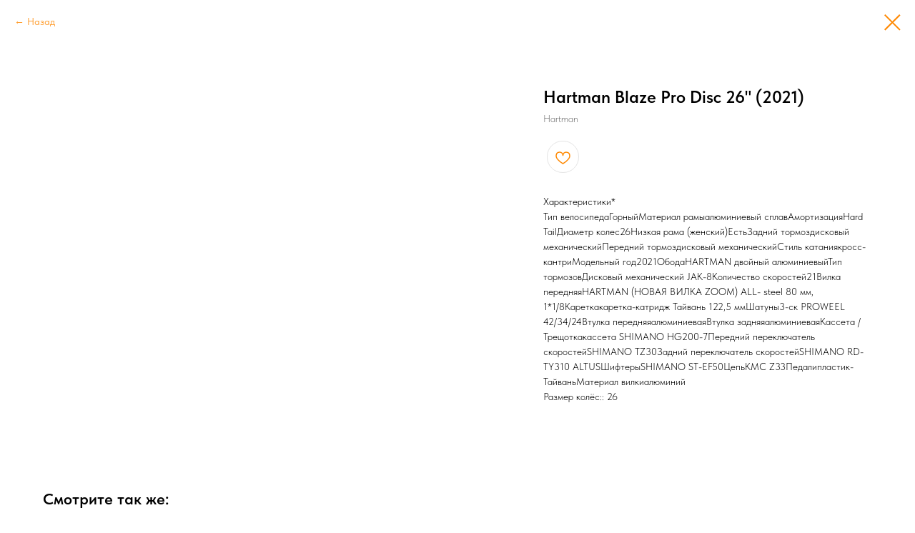

--- FILE ---
content_type: application/javascript
request_url: https://static.tildacdn.com/ws/project5095899/tilda-blocks-page25712119.min.js?t=1739251938
body_size: 5303
content:
window.isMobile=!1;if(/Android|webOS|iPhone|iPad|iPod|BlackBerry|IEMobile|Opera Mini/i.test(navigator.userAgent)){window.isMobile=!0}
window.isSafari=!1;if(/^((?!chrome|android).)*safari/i.test(navigator.userAgent)){window.isSafari=!0}
window.isSafariVersion='';if(window.isSafari){var version=(navigator.appVersion).match(/Version\/(\d+)\.(\d+)\.?(\d+)? Safari/);if(version!==null){window.isSafariVersion=[parseInt(version[1],10),parseInt(version[2],10),parseInt(version[3]||0,10)]}}
function t_throttle(fn,threshhold,scope){var last;var deferTimer;threshhold||(threshhold=250);return function(){var context=scope||this;var now=+new Date();var args=arguments;if(last&&now<last+threshhold){clearTimeout(deferTimer);deferTimer=setTimeout(function(){last=now;fn.apply(context,args)},threshhold)}else{last=now;fn.apply(context,args)}}}
function t390_initPopup(recId){var rec=document.getElementById('rec'+recId);if(!rec)return;var container=rec.querySelector('.t390');if(!container)return;rec.setAttribute('data-animationappear','off');rec.style.opacity=1;var popup=rec.querySelector('.t-popup');var popupTooltipHook=popup.getAttribute('data-tooltip-hook');var analitics=popup.getAttribute('data-track-popup');var popupCloseBtn=popup.querySelector('.t-popup__close');var hrefs=rec.querySelectorAll('a[href*="#"]');var escapeEvent=t390_escClosePopup.bind(this,recId);if(popupTooltipHook){t_onFuncLoad('t_popup__addAttributesForAccessibility',function(){t_popup__addAttributesForAccessibility(popupTooltipHook)});document.addEventListener('click',function(event){var target=event.target;var href=target.closest('a[href="'+popupTooltipHook+'"]')?target:!1;if(!href)return;event.preventDefault();t390_showPopup(recId,escapeEvent);t_onFuncLoad('t_popup__resizePopup',function(){t_popup__resizePopup(recId)});t390__lazyLoad();if(analitics&&window.Tilda){Tilda.sendEventToStatistics(analitics,popupTooltipHook)}});t_onFuncLoad('t_popup__addClassOnTriggerButton',function(){t_popup__addClassOnTriggerButton(document,popupTooltipHook)})}
popup.addEventListener('scroll',t_throttle(function(){t390__lazyLoad()}));popup.addEventListener('click',function(event){if(event.target===this)t390_closePopup(recId,escapeEvent)});popupCloseBtn.addEventListener('click',function(){t390_closePopup(recId,escapeEvent)});for(var i=0;i<hrefs.length;i++){hrefs[i].addEventListener('click',function(){var url=this.getAttribute('href');if(!url||url.substring(0,7)!='#price:'){t390_closePopup(recId,escapeEvent);if(!url||url.substring(0,7)=='#popup:'){setTimeout(function(){if(typeof t_triggerEvent==='function')t_triggerEvent(document.body,'popupShowed');document.body.classList.add('t-body_popupshowed')},300)}}})}
var curPath=window.location.pathname;var curFullPath=window.location.origin+curPath;var isAndroid=/(android)/i.test(navigator.userAgent);if(isAndroid){var selects='a[href^="#"]:not([href="#"]):not([href^="#price"]):not([href^="#popup"]):not([href^="#prodpopup"]):not([href^="#order"]):not([href^="#!"]),'+'a[href^="'+curPath+'#"]:not([href*="#!/tproduct/"]):not([href*="#!/tab/"]):not([href*="#popup"]),'+'a[href^="'+curFullPath+'#"]:not([href*="#!/tproduct/"]):not([href*="#!/tab/"]):not([href*="#popup"])';var selectors=rec.querySelectorAll(selects);for(var i=0;i<selectors.length;i++){selectors[i].addEventListener('click',function(event){var hash=this.hash.trim();if(window.location.hash){setTimeout(function(){window.location.href=hash},50)}})}}
function t390_escClosePopup(recId){if(arguments[1].key==='Escape')t390_closePopup(recId,escapeEvent)}}
function t390_showPopup(recId,escapeEvent){var rec=document.getElementById('rec'+recId);if(!rec)return;var container=rec.querySelector('.t390');if(!container)return;var windowWidth=window.innerWidth;var screenMin=rec.getAttribute('data-screen-min');var screenMax=rec.getAttribute('data-screen-max');if(screenMin&&windowWidth<parseInt(screenMin,10))return;if(screenMax&&windowWidth>parseInt(screenMax,10))return;var popup=rec.querySelector('.t-popup');var documentBody=document.body;t_onFuncLoad('t_popup__showPopup',function(){t_popup__showPopup(popup)});if(typeof t_triggerEvent==='function')t_triggerEvent(document.body,'popupShowed');documentBody.classList.add('t-body_popupshowed');documentBody.classList.add('t390__body_popupshowed');document.addEventListener('keydown',escapeEvent)}
function t390_closePopup(recId,escapeEvent){var rec=document.getElementById('rec'+recId);var popup=rec.querySelector('.t-popup');var popupActive=document.querySelector('.t-popup.t-popup_show');if(popup===popupActive){if(typeof t_triggerEvent==='function')t_triggerEvent(document.body,'popupHidden');document.body.classList.remove('t-body_popupshowed');document.body.classList.remove('t390__body_popupshowed')}
popup.classList.remove('t-popup_show');t_onFuncLoad('t_popup__addFocusOnTriggerButton',function(){t_popup__addFocusOnTriggerButton()});setTimeout(function(){var popupHide=document.querySelectorAll('.t-popup:not(.t-popup_show)');for(var i=0;i<popupHide.length;i++){popupHide[i].style.display='none'}},300);document.removeEventListener('keydown',escapeEvent)}
function t390_sendPopupEventToStatistics(popupName){var virtPage='/tilda/popup/';var virtTitle='Popup: ';if(popupName.substring(0,7)=='#popup:'){popupName=popupName.substring(7)}
virtPage+=popupName;virtTitle+=popupName;if(window.Tilda&&typeof Tilda.sendEventToStatistics=='function'){Tilda.sendEventToStatistics(virtPage,virtTitle,'',0)}else{if(ga){if(window.mainTracker!='tilda'){ga('send',{hitType:'pageview',page:virtPage,title:virtTitle})}}
if(window.mainMetrika&&window[window.mainMetrika]){window[window.mainMetrika].hit(virtPage,{title:virtTitle,referer:window.location.href})}}}
function t390__lazyLoad(){var allRecords=document.getElementById('allrecords');if(window.lazy==='y'||(allRecords&&allRecords.getAttribute('data-tilda-lazy')==='yes')){t_onFuncLoad('t_lazyload_update',function(){t_lazyload_update()})}}
function t383_highlight(link){if(link){var links=document.querySelectorAll('a[href="'+link+'"]');Array.prototype.forEach.call(links,function(link){link.classList.add('t-active');link.setAttribute('data-highlighted-by-user','y')})}}
function t602_init(recid){var rec=document.getElementById('rec'+recid);if(!rec)return;var indicator=rec.querySelector('.t602__indicator');if(!indicator)return;window.addEventListener('scroll',t_throttle(function(){var documentHeight=document.body.clientHeight;var windowScrollTop=document.documentElement.scrollTop;var windowHeight=window.innerHeight;var scrollPercent=(windowScrollTop/(documentHeight-windowHeight))*100;indicator.style.width=scrollPercent+'%'},100))}
function t967_setLogoPadding(recid){var rec=document.getElementById('rec'+recid);if(!rec||window.innerWidth<=980)return;var menu=rec.querySelector('.t967');var logo=menu?menu.querySelector('.t967__logowrapper'):null;var leftWrap=menu?menu.querySelector('.t967__leftwrapper'):null;var rightWrap=menu?menu.querySelector('.t967__rightwrapper'):null;var logoWidth=logo?logo.offsetWidth:0;if(leftWrap)leftWrap.style.paddingRight=((logoWidth/2)+50)+'px';if(rightWrap)rightWrap.style.paddingRight=((logoWidth/2)+50)+'px'}
function t985_init(recid,searchVariants){var rec=document.querySelector('#rec'+recid);if(!rec)return;if(searchVariants.length>0){t985_addSearchVariants(recid,searchVariants)}
var searchWidgetIcon=rec.querySelectorAll('.t985__search-widget-icon');Array.prototype.forEach.call(searchWidgetIcon,function(widgetIcon){widgetIcon.addEventListener('click',function(){t985_showSearch(rec)})});var closeIcon=rec.querySelector('.t985__close-icon');if(closeIcon){closeIcon.addEventListener('click',function(){t985_hideSearch(rec)})}
var overlay=rec.querySelector('.t985__overlay');if(overlay){overlay.addEventListener('click',function(event){var target=event.target;var parentTarget=target.parentElement;if(!target.classList.contains('.t985__widgetheader')&&!parentTarget.classList.contains('.t985__widgetheader')){t985_hideSearch(rec)}})}}
function t985_addSearchVariants(recid,searchVariants){var rec=document.querySelector('#rec'+recid);if(!rec)return;var container=rec.querySelector('.t985__searchvariants');var cleanVariants=searchVariants.replace(/(<([^>]+)>)/gi,'')
var searchArray=cleanVariants.split(',');Array.prototype.forEach.call(searchArray,function(variant){container.innerHTML+='<div class="t985__searchvariant t-text t-text_xs">'+variant+'</div>'})}
function t985_showSearch(rec){rec.querySelector('.t985__overlay').style.display='block';rec.querySelector('.t985__search-widget-icon').style.display='none'}
function t985_hideSearch(rec){rec.querySelector('.t985__overlay').style.display='none';rec.querySelector('.t985__search-widget-icon').style.display='block'}
function t966_init(recid){var rec=document.getElementById('rec'+recid);var menu=rec?rec.querySelector('.t966'):null;var hook=menu?menu.getAttribute('data-tooltip-hook'):'';if(!hook)return;var hookLinks=document.querySelectorAll('a[href="'+hook+'"]');hookLinks=Array.prototype.filter.call(hookLinks,function(hookLink){var isSubmenuAllowed=hookLink.getAttribute('data-submenu-disallowed')!=='yes';if(isSubmenuAllowed){hookLink.classList.add('t966__tm-link');hookLink.setAttribute('data-tooltip-menu-id',recid);return!0}
return!1});var parentMenu=hookLinks.length?hookLinks[0].closest('[data-menu]'):null;var tooltipMenu=rec.querySelector('.t966__tooltip-menu');var isParentFixed=parentMenu&&window.getComputedStyle(parentMenu).position==='fixed';if(tooltipMenu)tooltipMenu.setAttribute('data-pos-fixed',isParentFixed?'yes':'no');t966_addArrow(recid,hookLinks);t966_setUpMenu(recid,hookLinks);t_onFuncLoad('t_submenublocks__highlightActiveLinks',function(){t_submenublocks__highlightActiveLinks('.t966__menu-link')});var isT804Exist=!!document.querySelector('.t804');if(isT804Exist){document.addEventListener('replacingCompleted',function(){t966_init(recid)})}
if(menu.hasAttribute('data-full-submenu-mob')&&(window.isMobile||'ontouchend' in document)){t_onFuncLoad('t_submenublocks__setFullScreenMenu',function(){t_submenublocks__setFullScreenMenu(menu)})}}
function t966_divideMenu(recid,rows){var rec=document.getElementById('rec'+recid);if(!rec)return;if(!rows)rows=1;var menu=rec.querySelector('.t966');if(menu&&menu.getAttribute('data-sort-mobile')==='yes'&&window.innerWidth<980)return;var items=rec.querySelectorAll('.t966__menu-item-wrapper');var list=rec.querySelector('.t966__menu-list');var maxItemsCountInRow=Math.ceil(items.length/rows);var rowClass='t966__menu-list-row_'+(100/rows).toFixed();for(var i=0;i<maxItemsCountInRow;i++){var row=document.createElement('div');row.classList.add('t966__menu-list-row');row.classList.add(rowClass);if(list)list.appendChild(row)}
var listRows=list?list.querySelectorAll('.t966__menu-list-row'):[];Array.prototype.forEach.call(items,function(item,i){if(listRows[i%maxItemsCountInRow])listRows[i%maxItemsCountInRow].appendChild(item)});var allRec=document.getElementById('allrecords');var currentMode=allRec?allRec.getAttribute('data-tilda-mode'):'';if(currentMode==='edit'){var tooltipItems=document.querySelectorAll('.t966__tooltip-menu');Array.prototype.forEach.call(tooltipItems,function(item){item.style.display='block'})}}
function t966_addArrow(recid,hookLinks){var rec=document.getElementById('rec'+recid);var submenuBlock=rec?rec.querySelector('.t966'):null;var isArrowAppend=submenuBlock.getAttribute('data-add-arrow');if(!isArrowAppend)return;hookLinks=Array.prototype.slice.call(hookLinks);hookLinks.forEach(function(hookLink){if(hookLink.querySelector('.t966__arrow'))return;var arrow=document.createElement('div');arrow.classList.add('t966__arrow');hookLink.appendChild(arrow);var isInsideZero=hookLink.closest('.tn-atom');var hasCustomBorderColor=window.getComputedStyle(hookLink).borderColor!=='rgba(0, 0, 0, 0)';if(isInsideZero&&!hasCustomBorderColor){hookLink.style.borderColor='initial';hookLink.style.border='none'}})}
function t966_setUpMenu(recid,hookLinks){var rec=document.getElementById('rec'+recid);var submenu=rec?rec.querySelector('.t966__tooltip-menu'):null;if(!submenu)return;var content=submenu.querySelector('.t966__content');var menu=rec.querySelector('.t966');var verticalIndent=menu?menu.getAttribute('data-tooltip-margin'):'';var hooksAndSubmenu=hookLinks.concat(submenu);var timer;if(window.innerWidth>980&&!('ontouchend' in document)){t_onFuncLoad('t_submenublocks__addEventsDesktop',function(){t_submenublocks__addEventsDesktop(submenu,hooksAndSubmenu,verticalIndent,'.t966')})}else{t_onFuncLoad('t_submenublocks__addEventsMobile',function(){t_submenublocks__addEventsMobile(submenu,hookLinks,verticalIndent,'.t966')})}
document.addEventListener('click',function(e){if(submenu.getAttribute('data-mobiletooltip')!=='yes')return;if(!e.target.closest('.t966__tooltip-menu')&&!e.target.classList.contains('t966__tm-link')&&!e.target.closest('.t966__tm-link')){t_onFuncLoad('t_submenublocks__hideSubmenu',function(){t_submenublocks__hideSubmenu(submenu,'.t966')})}});window.addEventListener('scroll',t_throttle(function(){if(content){content.addEventListener('mouseleave',function(){var activeEl=hookLinks.filter(function(el){return el.classList.contains('t966__tm-link_active')});var afterActiveEl=activeEl.length?activeEl[0].nextElementSibling:null;if(submenu.classList.contains('t966__tooltip-menu_show')||(afterActiveEl&&afterActiveEl.classList.contains('t966__tooltip-menu_mobile'))){t_onFuncLoad('t_submenublocks__hideSubmenu',function(){t_submenublocks__hideSubmenu(afterActiveEl,'.t966')})}})}},300));window.addEventListener('resize',t_throttle(function(){if(window.isMobile||window.innerWidth<980)return;var mobileMenu=document.querySelector('.t966__tooltip-menu_mobile');t_onFuncLoad('t_submenublocks__hideSubmenu',function(){t_submenublocks__hideSubmenu(mobileMenu,'.t966')})},300));var submenuLinks=submenu.querySelectorAll('a[href*="#"]');Array.prototype.forEach.call(submenuLinks,function(link){link.addEventListener('click',function(){t_onFuncLoad('t_submenublocks__hideSubmenu',function(){t_submenublocks__hideSubmenu(submenu,'.t966',link)});var clickedInTooltipMenuEls=document.querySelectorAll('.t450, .t199__mmenu, .t280, .t282, .t204__burger, .t451, .t466');Array.prototype.forEach.call(clickedInTooltipMenuEls,function(el){var event=document.createEvent('Event');event.initEvent('clickedAnchorInTooltipMenu',!0,!0);el.dispatchEvent(event)});Array.prototype.forEach.call(submenuLinks,function(otherLink){var linkTitle=otherLink.querySelector('.t966__menu-item-title');if(otherLink!==link){if(linkTitle)linkTitle.classList.remove('t-active')}else{if(linkTitle)linkTitle.classList.add('t-active')}})})})}
function t975_init(recid){var rec=document.getElementById('rec'+recid);if(!rec)return;var tildaCopy=document.getElementById('tildacopy');var menu=rec.querySelector('.t975');t_onFuncLoad('t_menu__highlightActiveLinks',function(){t_menu__highlightActiveLinks('.t975__list-item a')});if(menu)menu.classList.remove('t975__beforeready');t975_checkAnchorLinks(recid,'.t975__list-item a');var isIphone=t975_detectIphone();var scrollHeight=Math.max(document.body.scrollHeight,document.documentElement.scrollHeight,document.body.offsetHeight,document.documentElement.offsetHeight,document.body.clientHeight,document.documentElement.clientHeight);if(menu&&menu.getAttribute('data-hidemenuonscroll')||isIphone){t975_handleScroll(menu,tildaCopy)}
if(tildaCopy&&scrollHeight>document.documentElement.clientHeight){t975_addCopyrightMargin(menu,tildaCopy);t975_handleScroll(menu,tildaCopy)}
window.addEventListener('resize',function(){t975_changeCopyrightMargin(menu,tildaCopy)})}
function t975_addCopyrightMargin(menu,tildaCopy){if(!tildaCopy||!menu)return;var paddingElement=document.createElement('div');paddingElement.style.backgroundColor='#000';paddingElement.style.height=menu.offsetHeight+'px';paddingElement.classList.add('t-tildalabel-padding');document.body.appendChild(paddingElement)}
function t975_changeCopyrightMargin(menu,tildaCopy){var paddingElement=document.querySelector('.t-tildalabel-padding');if(!paddingElement||!tildaCopy||!menu)return;paddingElement.style.height=menu.offsetHeight+'px'}
function t975_detectIphone(){var isIphone=/iPhone/.test(navigator.userAgent)&&!window.MSStream;var aspect=window.screen.width/window.screen.height;var iphoneAspect='0.462';if(isIphone&&aspect.toFixed(3)===iphoneAspect){return!0}}
function t975_checkAnchorLinks(recid,selector){var rec=document.getElementById('rec'+recid);var anchorSelector=selector+'[href*="#"]:not(.tooltipstered)';var navLinks=rec?rec.querySelectorAll(anchorSelector):[];if(navLinks.length){t_onFuncLoad('t_menu__updateActiveLinks',function(){t_menu__updateActiveLinks(navLinks,selector)})}}
function t975_handleScroll(menu){var lastScrollTop=0;var delta=5;var timerID;var diff;window.addEventListener('scroll',function(){var scrollHeight=Math.max(document.body.scrollHeight,document.documentElement.scrollHeight,document.body.offsetHeight,document.documentElement.offsetHeight,document.body.clientHeight,document.documentElement.clientHeight);var isClicked=menu?menu.getAttribute('data-clicked-link'):'';var currentScrollTop=window.pageYOffset;if(Math.abs(lastScrollTop-currentScrollTop)<=delta||window.pageYOffset<0||window.pageYOffset>scrollHeight-window.innerHeight){return}
if(menu&&menu.getAttribute('data-hidemenuonscroll')&&!isClicked){var menuHeight=menu.offsetHeight;var currentTransformValue=menu.style.transform;if(currentScrollTop>lastScrollTop&&window.pageYOffset<=scrollHeight-(window.innerHeight+menuHeight)){diff=0;if(currentTransformValue){diff=parseInt(currentTransformValue.replace('translateY(',''),10)}
clearInterval(timerID);timerID=setInterval(function(){menu.style.transform='translateY('+diff+'px)';diff+=menuHeight/50;if(diff>=menuHeight){menu.style.transform='translateY('+menuHeight+'px)';clearInterval(timerID)}})}else{diff=menuHeight;if(currentTransformValue){diff=parseInt(currentTransformValue.replace('translateY(',''),10)}
clearInterval(timerID);timerID=setInterval(function(){menu.style.transform='translateY('+diff+'px)';diff-=menuHeight/50;if(diff<=0){menu.style.transform='translateY(0px)';clearInterval(timerID)}})}}
lastScrollTop=currentScrollTop})}
function t657_init(recid){var rec=document.querySelector('#rec'+recid);if(!rec)return;var wrapperBlock=rec.querySelector('.t657');var closeButton=rec.querySelector('.t657__btn');var closeIcon=rec.querySelector('.t657__icon-close');var closeSvg=rec.querySelector('.t657__icon-close svg');var storageItem=wrapperBlock.getAttribute('data-storage-item');var lastOpen;try{lastOpen=localStorage.getItem(storageItem)}catch(error){console.log('Your web browser does not support localStorage. Error status: ',error)}
if(!lastOpen){wrapperBlock.classList.remove('t657_closed')}
wrapperBlock.addEventListener('click',function(event){if(event.target===closeButton||event.target===closeIcon||event.target===closeSvg){wrapperBlock.classList.add('t657_closed');try{localStorage.setItem(storageItem,Math.floor(Date.now()/1000))}catch(error){console.log('Your web browser does not support localStorage. Error status: ',error)}
event.preventDefault()}})}
window.requestAnimationFrame=(function(){return window.requestAnimationFrame||window.webkitRequestAnimationFrame||window.mozRequestAnimationFrame||window.oRequestAnimationFrame||window.msRequestAnimationFrame||function(callback){window.setTimeout(callback,1000/60)}})();function t270_scroll(hash,offset){if(!hash)return;t270_checkLoad(hash,offset);var excludeHashes=['#!/tproduct/','#!/tab/','#opencart']
if(excludeHashes.includes(hash)){return!0}
var isHistoryChangeAllowed=window.location.hash!==hash;var wrapperBlock=document.querySelector('.t270');var dontChangeHistory=wrapperBlock?Boolean(wrapperBlock.getAttribute('data-history-disabled')):!1;t270_scrollToEl(hash,offset);if(!dontChangeHistory&&isHistoryChangeAllowed){if(history.pushState){history.pushState(null,null,hash)}else{window.location.hash=hash}
isHistoryChangeAllowed=!1}
return!0}
function t270_checkLoad(hash,offset){if(window.t270_loadChecked)return;var sliderWrappers=document.body.querySelectorAll('.t-slds__items-wrapper');if(!sliderWrappers.length)return;var lastWrapper=sliderWrappers[sliderWrappers.length-1];var sliderImgs=lastWrapper?lastWrapper.querySelectorAll('.t-slds__bgimg'):[];var lastImg=sliderImgs[sliderImgs.length-1];var imageUrl=lastImg?window.getComputedStyle(lastImg).backgroundImage:'';imageUrl=imageUrl.substring(5,imageUrl.length-2);var preloaderImg=document.createElement('img');preloaderImg.src=imageUrl?imageUrl:'';preloaderImg.addEventListener('load',function(){t270_scroll(hash,offset);window.t270_loadChecked=!0})}
function t270_scrollToEl(hash,offset){var SCROLL_DURATION_MS=500;var body=document.body;if(body.getAttribute('data-scroll'))return;var scrollTargetY=t270_getTarget(hash,offset);if(isNaN(scrollTargetY))return;var canSmoothScroll=window.CSS&&window.CSS.supports('scroll-behavior','smooth')&&'scrollBehavior' in document.documentElement.style;var userAgent=navigator.userAgent.toLowerCase();var isAndroid=userAgent.indexOf('android')!==-1;if(window.isMobile&&!isAndroid&&canSmoothScroll){body.setAttribute('data-scroll','true');window.scrollTo({left:0,top:scrollTargetY,behavior:'smooth'});setTimeout(function(){body.removeAttribute('data-scroll')},SCROLL_DURATION_MS)}else{t270_smoothScrollTo(scrollTargetY,SCROLL_DURATION_MS)}}
function t270_smoothScrollTo(targetY,duration=500){var body=document.body;var startY=window.scrollY||window.pageYOffset;var deltaY=targetY-startY;var startTime=performance.now();function easeInOutQuad(t){return Math.pow(t,2)}
function scroll(){var currentTime=performance.now();var elapsedTime=Math.min((currentTime-startTime)/duration,1);var ease=easeInOutQuad(elapsedTime);window.scrollTo(0,startY+deltaY*ease);if(elapsedTime<1){requestAnimationFrame(scroll)}else{body.removeAttribute('data-scroll');body.removeAttribute('data-scrollable');window.scrollTo(0,targetY)}}
body.setAttribute('data-scroll','true');body.setAttribute('data-scrollable','true');requestAnimationFrame(scroll)}
function t270_getTarget(hash,offset){var target;try{if(hash.substring(0,1)==='#'){target=document.getElementById(hash.substring(1))}else{target=document.querySelector(hash)}}catch(event){console.log('Exception t270: '+event.message);return}
if(!target){target=document.querySelector('a[name="'+hash.substr(1)+'"], div[id="'+hash.substr(1)+'"]');if(!target)return}
target=parseInt((target.getBoundingClientRect().top+window.pageYOffset)-offset,10);target=Math.max(target,0);return target}
function t389_scrollToTop(){var duration=700;var difference=window.pageYOffset;var step=10*difference/duration;var timer=setInterval(function(){difference-=step;window.scrollTo(0,difference);document.body.setAttribute('data-scrollable','true');if(window.pageYOffset===0){document.body.removeAttribute('data-scrollable');clearInterval(timer)}},10)}